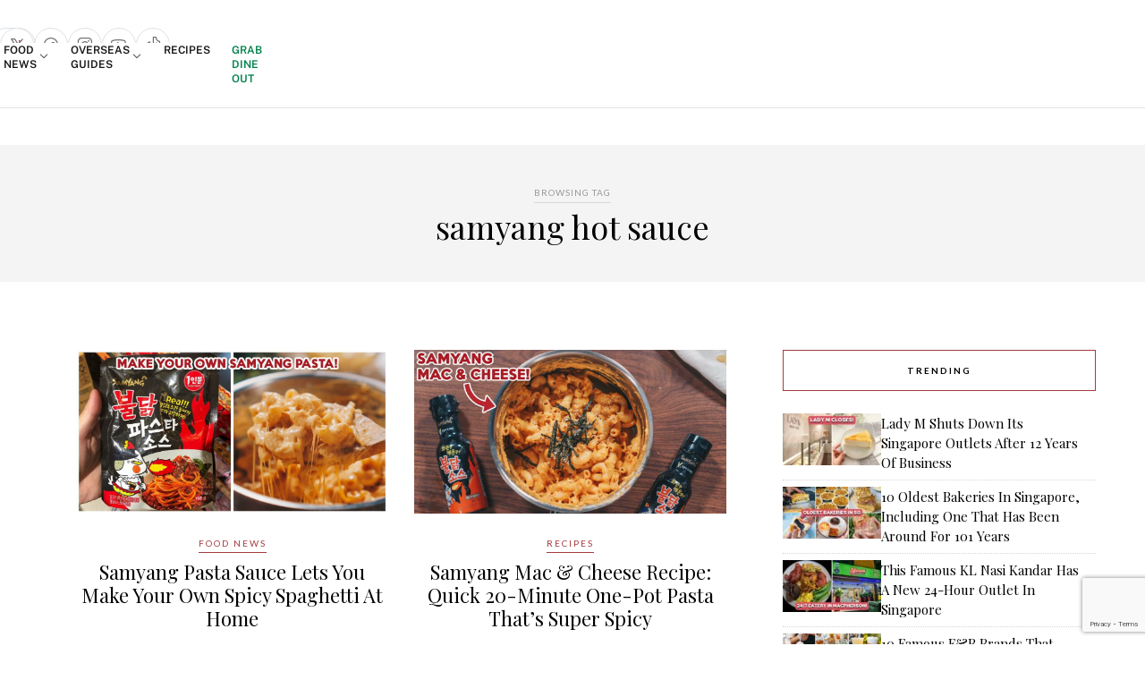

--- FILE ---
content_type: text/html; charset=utf-8
request_url: https://www.google.com/recaptcha/api2/anchor?ar=1&k=6LdRfd4nAAAAAI_-Uf_YgrztqMmbLPy2Rxoiks7g&co=aHR0cHM6Ly9lYXRib29rLnNnOjQ0Mw..&hl=en&v=PoyoqOPhxBO7pBk68S4YbpHZ&size=invisible&anchor-ms=20000&execute-ms=30000&cb=fr2j9ytwosg1
body_size: 48646
content:
<!DOCTYPE HTML><html dir="ltr" lang="en"><head><meta http-equiv="Content-Type" content="text/html; charset=UTF-8">
<meta http-equiv="X-UA-Compatible" content="IE=edge">
<title>reCAPTCHA</title>
<style type="text/css">
/* cyrillic-ext */
@font-face {
  font-family: 'Roboto';
  font-style: normal;
  font-weight: 400;
  font-stretch: 100%;
  src: url(//fonts.gstatic.com/s/roboto/v48/KFO7CnqEu92Fr1ME7kSn66aGLdTylUAMa3GUBHMdazTgWw.woff2) format('woff2');
  unicode-range: U+0460-052F, U+1C80-1C8A, U+20B4, U+2DE0-2DFF, U+A640-A69F, U+FE2E-FE2F;
}
/* cyrillic */
@font-face {
  font-family: 'Roboto';
  font-style: normal;
  font-weight: 400;
  font-stretch: 100%;
  src: url(//fonts.gstatic.com/s/roboto/v48/KFO7CnqEu92Fr1ME7kSn66aGLdTylUAMa3iUBHMdazTgWw.woff2) format('woff2');
  unicode-range: U+0301, U+0400-045F, U+0490-0491, U+04B0-04B1, U+2116;
}
/* greek-ext */
@font-face {
  font-family: 'Roboto';
  font-style: normal;
  font-weight: 400;
  font-stretch: 100%;
  src: url(//fonts.gstatic.com/s/roboto/v48/KFO7CnqEu92Fr1ME7kSn66aGLdTylUAMa3CUBHMdazTgWw.woff2) format('woff2');
  unicode-range: U+1F00-1FFF;
}
/* greek */
@font-face {
  font-family: 'Roboto';
  font-style: normal;
  font-weight: 400;
  font-stretch: 100%;
  src: url(//fonts.gstatic.com/s/roboto/v48/KFO7CnqEu92Fr1ME7kSn66aGLdTylUAMa3-UBHMdazTgWw.woff2) format('woff2');
  unicode-range: U+0370-0377, U+037A-037F, U+0384-038A, U+038C, U+038E-03A1, U+03A3-03FF;
}
/* math */
@font-face {
  font-family: 'Roboto';
  font-style: normal;
  font-weight: 400;
  font-stretch: 100%;
  src: url(//fonts.gstatic.com/s/roboto/v48/KFO7CnqEu92Fr1ME7kSn66aGLdTylUAMawCUBHMdazTgWw.woff2) format('woff2');
  unicode-range: U+0302-0303, U+0305, U+0307-0308, U+0310, U+0312, U+0315, U+031A, U+0326-0327, U+032C, U+032F-0330, U+0332-0333, U+0338, U+033A, U+0346, U+034D, U+0391-03A1, U+03A3-03A9, U+03B1-03C9, U+03D1, U+03D5-03D6, U+03F0-03F1, U+03F4-03F5, U+2016-2017, U+2034-2038, U+203C, U+2040, U+2043, U+2047, U+2050, U+2057, U+205F, U+2070-2071, U+2074-208E, U+2090-209C, U+20D0-20DC, U+20E1, U+20E5-20EF, U+2100-2112, U+2114-2115, U+2117-2121, U+2123-214F, U+2190, U+2192, U+2194-21AE, U+21B0-21E5, U+21F1-21F2, U+21F4-2211, U+2213-2214, U+2216-22FF, U+2308-230B, U+2310, U+2319, U+231C-2321, U+2336-237A, U+237C, U+2395, U+239B-23B7, U+23D0, U+23DC-23E1, U+2474-2475, U+25AF, U+25B3, U+25B7, U+25BD, U+25C1, U+25CA, U+25CC, U+25FB, U+266D-266F, U+27C0-27FF, U+2900-2AFF, U+2B0E-2B11, U+2B30-2B4C, U+2BFE, U+3030, U+FF5B, U+FF5D, U+1D400-1D7FF, U+1EE00-1EEFF;
}
/* symbols */
@font-face {
  font-family: 'Roboto';
  font-style: normal;
  font-weight: 400;
  font-stretch: 100%;
  src: url(//fonts.gstatic.com/s/roboto/v48/KFO7CnqEu92Fr1ME7kSn66aGLdTylUAMaxKUBHMdazTgWw.woff2) format('woff2');
  unicode-range: U+0001-000C, U+000E-001F, U+007F-009F, U+20DD-20E0, U+20E2-20E4, U+2150-218F, U+2190, U+2192, U+2194-2199, U+21AF, U+21E6-21F0, U+21F3, U+2218-2219, U+2299, U+22C4-22C6, U+2300-243F, U+2440-244A, U+2460-24FF, U+25A0-27BF, U+2800-28FF, U+2921-2922, U+2981, U+29BF, U+29EB, U+2B00-2BFF, U+4DC0-4DFF, U+FFF9-FFFB, U+10140-1018E, U+10190-1019C, U+101A0, U+101D0-101FD, U+102E0-102FB, U+10E60-10E7E, U+1D2C0-1D2D3, U+1D2E0-1D37F, U+1F000-1F0FF, U+1F100-1F1AD, U+1F1E6-1F1FF, U+1F30D-1F30F, U+1F315, U+1F31C, U+1F31E, U+1F320-1F32C, U+1F336, U+1F378, U+1F37D, U+1F382, U+1F393-1F39F, U+1F3A7-1F3A8, U+1F3AC-1F3AF, U+1F3C2, U+1F3C4-1F3C6, U+1F3CA-1F3CE, U+1F3D4-1F3E0, U+1F3ED, U+1F3F1-1F3F3, U+1F3F5-1F3F7, U+1F408, U+1F415, U+1F41F, U+1F426, U+1F43F, U+1F441-1F442, U+1F444, U+1F446-1F449, U+1F44C-1F44E, U+1F453, U+1F46A, U+1F47D, U+1F4A3, U+1F4B0, U+1F4B3, U+1F4B9, U+1F4BB, U+1F4BF, U+1F4C8-1F4CB, U+1F4D6, U+1F4DA, U+1F4DF, U+1F4E3-1F4E6, U+1F4EA-1F4ED, U+1F4F7, U+1F4F9-1F4FB, U+1F4FD-1F4FE, U+1F503, U+1F507-1F50B, U+1F50D, U+1F512-1F513, U+1F53E-1F54A, U+1F54F-1F5FA, U+1F610, U+1F650-1F67F, U+1F687, U+1F68D, U+1F691, U+1F694, U+1F698, U+1F6AD, U+1F6B2, U+1F6B9-1F6BA, U+1F6BC, U+1F6C6-1F6CF, U+1F6D3-1F6D7, U+1F6E0-1F6EA, U+1F6F0-1F6F3, U+1F6F7-1F6FC, U+1F700-1F7FF, U+1F800-1F80B, U+1F810-1F847, U+1F850-1F859, U+1F860-1F887, U+1F890-1F8AD, U+1F8B0-1F8BB, U+1F8C0-1F8C1, U+1F900-1F90B, U+1F93B, U+1F946, U+1F984, U+1F996, U+1F9E9, U+1FA00-1FA6F, U+1FA70-1FA7C, U+1FA80-1FA89, U+1FA8F-1FAC6, U+1FACE-1FADC, U+1FADF-1FAE9, U+1FAF0-1FAF8, U+1FB00-1FBFF;
}
/* vietnamese */
@font-face {
  font-family: 'Roboto';
  font-style: normal;
  font-weight: 400;
  font-stretch: 100%;
  src: url(//fonts.gstatic.com/s/roboto/v48/KFO7CnqEu92Fr1ME7kSn66aGLdTylUAMa3OUBHMdazTgWw.woff2) format('woff2');
  unicode-range: U+0102-0103, U+0110-0111, U+0128-0129, U+0168-0169, U+01A0-01A1, U+01AF-01B0, U+0300-0301, U+0303-0304, U+0308-0309, U+0323, U+0329, U+1EA0-1EF9, U+20AB;
}
/* latin-ext */
@font-face {
  font-family: 'Roboto';
  font-style: normal;
  font-weight: 400;
  font-stretch: 100%;
  src: url(//fonts.gstatic.com/s/roboto/v48/KFO7CnqEu92Fr1ME7kSn66aGLdTylUAMa3KUBHMdazTgWw.woff2) format('woff2');
  unicode-range: U+0100-02BA, U+02BD-02C5, U+02C7-02CC, U+02CE-02D7, U+02DD-02FF, U+0304, U+0308, U+0329, U+1D00-1DBF, U+1E00-1E9F, U+1EF2-1EFF, U+2020, U+20A0-20AB, U+20AD-20C0, U+2113, U+2C60-2C7F, U+A720-A7FF;
}
/* latin */
@font-face {
  font-family: 'Roboto';
  font-style: normal;
  font-weight: 400;
  font-stretch: 100%;
  src: url(//fonts.gstatic.com/s/roboto/v48/KFO7CnqEu92Fr1ME7kSn66aGLdTylUAMa3yUBHMdazQ.woff2) format('woff2');
  unicode-range: U+0000-00FF, U+0131, U+0152-0153, U+02BB-02BC, U+02C6, U+02DA, U+02DC, U+0304, U+0308, U+0329, U+2000-206F, U+20AC, U+2122, U+2191, U+2193, U+2212, U+2215, U+FEFF, U+FFFD;
}
/* cyrillic-ext */
@font-face {
  font-family: 'Roboto';
  font-style: normal;
  font-weight: 500;
  font-stretch: 100%;
  src: url(//fonts.gstatic.com/s/roboto/v48/KFO7CnqEu92Fr1ME7kSn66aGLdTylUAMa3GUBHMdazTgWw.woff2) format('woff2');
  unicode-range: U+0460-052F, U+1C80-1C8A, U+20B4, U+2DE0-2DFF, U+A640-A69F, U+FE2E-FE2F;
}
/* cyrillic */
@font-face {
  font-family: 'Roboto';
  font-style: normal;
  font-weight: 500;
  font-stretch: 100%;
  src: url(//fonts.gstatic.com/s/roboto/v48/KFO7CnqEu92Fr1ME7kSn66aGLdTylUAMa3iUBHMdazTgWw.woff2) format('woff2');
  unicode-range: U+0301, U+0400-045F, U+0490-0491, U+04B0-04B1, U+2116;
}
/* greek-ext */
@font-face {
  font-family: 'Roboto';
  font-style: normal;
  font-weight: 500;
  font-stretch: 100%;
  src: url(//fonts.gstatic.com/s/roboto/v48/KFO7CnqEu92Fr1ME7kSn66aGLdTylUAMa3CUBHMdazTgWw.woff2) format('woff2');
  unicode-range: U+1F00-1FFF;
}
/* greek */
@font-face {
  font-family: 'Roboto';
  font-style: normal;
  font-weight: 500;
  font-stretch: 100%;
  src: url(//fonts.gstatic.com/s/roboto/v48/KFO7CnqEu92Fr1ME7kSn66aGLdTylUAMa3-UBHMdazTgWw.woff2) format('woff2');
  unicode-range: U+0370-0377, U+037A-037F, U+0384-038A, U+038C, U+038E-03A1, U+03A3-03FF;
}
/* math */
@font-face {
  font-family: 'Roboto';
  font-style: normal;
  font-weight: 500;
  font-stretch: 100%;
  src: url(//fonts.gstatic.com/s/roboto/v48/KFO7CnqEu92Fr1ME7kSn66aGLdTylUAMawCUBHMdazTgWw.woff2) format('woff2');
  unicode-range: U+0302-0303, U+0305, U+0307-0308, U+0310, U+0312, U+0315, U+031A, U+0326-0327, U+032C, U+032F-0330, U+0332-0333, U+0338, U+033A, U+0346, U+034D, U+0391-03A1, U+03A3-03A9, U+03B1-03C9, U+03D1, U+03D5-03D6, U+03F0-03F1, U+03F4-03F5, U+2016-2017, U+2034-2038, U+203C, U+2040, U+2043, U+2047, U+2050, U+2057, U+205F, U+2070-2071, U+2074-208E, U+2090-209C, U+20D0-20DC, U+20E1, U+20E5-20EF, U+2100-2112, U+2114-2115, U+2117-2121, U+2123-214F, U+2190, U+2192, U+2194-21AE, U+21B0-21E5, U+21F1-21F2, U+21F4-2211, U+2213-2214, U+2216-22FF, U+2308-230B, U+2310, U+2319, U+231C-2321, U+2336-237A, U+237C, U+2395, U+239B-23B7, U+23D0, U+23DC-23E1, U+2474-2475, U+25AF, U+25B3, U+25B7, U+25BD, U+25C1, U+25CA, U+25CC, U+25FB, U+266D-266F, U+27C0-27FF, U+2900-2AFF, U+2B0E-2B11, U+2B30-2B4C, U+2BFE, U+3030, U+FF5B, U+FF5D, U+1D400-1D7FF, U+1EE00-1EEFF;
}
/* symbols */
@font-face {
  font-family: 'Roboto';
  font-style: normal;
  font-weight: 500;
  font-stretch: 100%;
  src: url(//fonts.gstatic.com/s/roboto/v48/KFO7CnqEu92Fr1ME7kSn66aGLdTylUAMaxKUBHMdazTgWw.woff2) format('woff2');
  unicode-range: U+0001-000C, U+000E-001F, U+007F-009F, U+20DD-20E0, U+20E2-20E4, U+2150-218F, U+2190, U+2192, U+2194-2199, U+21AF, U+21E6-21F0, U+21F3, U+2218-2219, U+2299, U+22C4-22C6, U+2300-243F, U+2440-244A, U+2460-24FF, U+25A0-27BF, U+2800-28FF, U+2921-2922, U+2981, U+29BF, U+29EB, U+2B00-2BFF, U+4DC0-4DFF, U+FFF9-FFFB, U+10140-1018E, U+10190-1019C, U+101A0, U+101D0-101FD, U+102E0-102FB, U+10E60-10E7E, U+1D2C0-1D2D3, U+1D2E0-1D37F, U+1F000-1F0FF, U+1F100-1F1AD, U+1F1E6-1F1FF, U+1F30D-1F30F, U+1F315, U+1F31C, U+1F31E, U+1F320-1F32C, U+1F336, U+1F378, U+1F37D, U+1F382, U+1F393-1F39F, U+1F3A7-1F3A8, U+1F3AC-1F3AF, U+1F3C2, U+1F3C4-1F3C6, U+1F3CA-1F3CE, U+1F3D4-1F3E0, U+1F3ED, U+1F3F1-1F3F3, U+1F3F5-1F3F7, U+1F408, U+1F415, U+1F41F, U+1F426, U+1F43F, U+1F441-1F442, U+1F444, U+1F446-1F449, U+1F44C-1F44E, U+1F453, U+1F46A, U+1F47D, U+1F4A3, U+1F4B0, U+1F4B3, U+1F4B9, U+1F4BB, U+1F4BF, U+1F4C8-1F4CB, U+1F4D6, U+1F4DA, U+1F4DF, U+1F4E3-1F4E6, U+1F4EA-1F4ED, U+1F4F7, U+1F4F9-1F4FB, U+1F4FD-1F4FE, U+1F503, U+1F507-1F50B, U+1F50D, U+1F512-1F513, U+1F53E-1F54A, U+1F54F-1F5FA, U+1F610, U+1F650-1F67F, U+1F687, U+1F68D, U+1F691, U+1F694, U+1F698, U+1F6AD, U+1F6B2, U+1F6B9-1F6BA, U+1F6BC, U+1F6C6-1F6CF, U+1F6D3-1F6D7, U+1F6E0-1F6EA, U+1F6F0-1F6F3, U+1F6F7-1F6FC, U+1F700-1F7FF, U+1F800-1F80B, U+1F810-1F847, U+1F850-1F859, U+1F860-1F887, U+1F890-1F8AD, U+1F8B0-1F8BB, U+1F8C0-1F8C1, U+1F900-1F90B, U+1F93B, U+1F946, U+1F984, U+1F996, U+1F9E9, U+1FA00-1FA6F, U+1FA70-1FA7C, U+1FA80-1FA89, U+1FA8F-1FAC6, U+1FACE-1FADC, U+1FADF-1FAE9, U+1FAF0-1FAF8, U+1FB00-1FBFF;
}
/* vietnamese */
@font-face {
  font-family: 'Roboto';
  font-style: normal;
  font-weight: 500;
  font-stretch: 100%;
  src: url(//fonts.gstatic.com/s/roboto/v48/KFO7CnqEu92Fr1ME7kSn66aGLdTylUAMa3OUBHMdazTgWw.woff2) format('woff2');
  unicode-range: U+0102-0103, U+0110-0111, U+0128-0129, U+0168-0169, U+01A0-01A1, U+01AF-01B0, U+0300-0301, U+0303-0304, U+0308-0309, U+0323, U+0329, U+1EA0-1EF9, U+20AB;
}
/* latin-ext */
@font-face {
  font-family: 'Roboto';
  font-style: normal;
  font-weight: 500;
  font-stretch: 100%;
  src: url(//fonts.gstatic.com/s/roboto/v48/KFO7CnqEu92Fr1ME7kSn66aGLdTylUAMa3KUBHMdazTgWw.woff2) format('woff2');
  unicode-range: U+0100-02BA, U+02BD-02C5, U+02C7-02CC, U+02CE-02D7, U+02DD-02FF, U+0304, U+0308, U+0329, U+1D00-1DBF, U+1E00-1E9F, U+1EF2-1EFF, U+2020, U+20A0-20AB, U+20AD-20C0, U+2113, U+2C60-2C7F, U+A720-A7FF;
}
/* latin */
@font-face {
  font-family: 'Roboto';
  font-style: normal;
  font-weight: 500;
  font-stretch: 100%;
  src: url(//fonts.gstatic.com/s/roboto/v48/KFO7CnqEu92Fr1ME7kSn66aGLdTylUAMa3yUBHMdazQ.woff2) format('woff2');
  unicode-range: U+0000-00FF, U+0131, U+0152-0153, U+02BB-02BC, U+02C6, U+02DA, U+02DC, U+0304, U+0308, U+0329, U+2000-206F, U+20AC, U+2122, U+2191, U+2193, U+2212, U+2215, U+FEFF, U+FFFD;
}
/* cyrillic-ext */
@font-face {
  font-family: 'Roboto';
  font-style: normal;
  font-weight: 900;
  font-stretch: 100%;
  src: url(//fonts.gstatic.com/s/roboto/v48/KFO7CnqEu92Fr1ME7kSn66aGLdTylUAMa3GUBHMdazTgWw.woff2) format('woff2');
  unicode-range: U+0460-052F, U+1C80-1C8A, U+20B4, U+2DE0-2DFF, U+A640-A69F, U+FE2E-FE2F;
}
/* cyrillic */
@font-face {
  font-family: 'Roboto';
  font-style: normal;
  font-weight: 900;
  font-stretch: 100%;
  src: url(//fonts.gstatic.com/s/roboto/v48/KFO7CnqEu92Fr1ME7kSn66aGLdTylUAMa3iUBHMdazTgWw.woff2) format('woff2');
  unicode-range: U+0301, U+0400-045F, U+0490-0491, U+04B0-04B1, U+2116;
}
/* greek-ext */
@font-face {
  font-family: 'Roboto';
  font-style: normal;
  font-weight: 900;
  font-stretch: 100%;
  src: url(//fonts.gstatic.com/s/roboto/v48/KFO7CnqEu92Fr1ME7kSn66aGLdTylUAMa3CUBHMdazTgWw.woff2) format('woff2');
  unicode-range: U+1F00-1FFF;
}
/* greek */
@font-face {
  font-family: 'Roboto';
  font-style: normal;
  font-weight: 900;
  font-stretch: 100%;
  src: url(//fonts.gstatic.com/s/roboto/v48/KFO7CnqEu92Fr1ME7kSn66aGLdTylUAMa3-UBHMdazTgWw.woff2) format('woff2');
  unicode-range: U+0370-0377, U+037A-037F, U+0384-038A, U+038C, U+038E-03A1, U+03A3-03FF;
}
/* math */
@font-face {
  font-family: 'Roboto';
  font-style: normal;
  font-weight: 900;
  font-stretch: 100%;
  src: url(//fonts.gstatic.com/s/roboto/v48/KFO7CnqEu92Fr1ME7kSn66aGLdTylUAMawCUBHMdazTgWw.woff2) format('woff2');
  unicode-range: U+0302-0303, U+0305, U+0307-0308, U+0310, U+0312, U+0315, U+031A, U+0326-0327, U+032C, U+032F-0330, U+0332-0333, U+0338, U+033A, U+0346, U+034D, U+0391-03A1, U+03A3-03A9, U+03B1-03C9, U+03D1, U+03D5-03D6, U+03F0-03F1, U+03F4-03F5, U+2016-2017, U+2034-2038, U+203C, U+2040, U+2043, U+2047, U+2050, U+2057, U+205F, U+2070-2071, U+2074-208E, U+2090-209C, U+20D0-20DC, U+20E1, U+20E5-20EF, U+2100-2112, U+2114-2115, U+2117-2121, U+2123-214F, U+2190, U+2192, U+2194-21AE, U+21B0-21E5, U+21F1-21F2, U+21F4-2211, U+2213-2214, U+2216-22FF, U+2308-230B, U+2310, U+2319, U+231C-2321, U+2336-237A, U+237C, U+2395, U+239B-23B7, U+23D0, U+23DC-23E1, U+2474-2475, U+25AF, U+25B3, U+25B7, U+25BD, U+25C1, U+25CA, U+25CC, U+25FB, U+266D-266F, U+27C0-27FF, U+2900-2AFF, U+2B0E-2B11, U+2B30-2B4C, U+2BFE, U+3030, U+FF5B, U+FF5D, U+1D400-1D7FF, U+1EE00-1EEFF;
}
/* symbols */
@font-face {
  font-family: 'Roboto';
  font-style: normal;
  font-weight: 900;
  font-stretch: 100%;
  src: url(//fonts.gstatic.com/s/roboto/v48/KFO7CnqEu92Fr1ME7kSn66aGLdTylUAMaxKUBHMdazTgWw.woff2) format('woff2');
  unicode-range: U+0001-000C, U+000E-001F, U+007F-009F, U+20DD-20E0, U+20E2-20E4, U+2150-218F, U+2190, U+2192, U+2194-2199, U+21AF, U+21E6-21F0, U+21F3, U+2218-2219, U+2299, U+22C4-22C6, U+2300-243F, U+2440-244A, U+2460-24FF, U+25A0-27BF, U+2800-28FF, U+2921-2922, U+2981, U+29BF, U+29EB, U+2B00-2BFF, U+4DC0-4DFF, U+FFF9-FFFB, U+10140-1018E, U+10190-1019C, U+101A0, U+101D0-101FD, U+102E0-102FB, U+10E60-10E7E, U+1D2C0-1D2D3, U+1D2E0-1D37F, U+1F000-1F0FF, U+1F100-1F1AD, U+1F1E6-1F1FF, U+1F30D-1F30F, U+1F315, U+1F31C, U+1F31E, U+1F320-1F32C, U+1F336, U+1F378, U+1F37D, U+1F382, U+1F393-1F39F, U+1F3A7-1F3A8, U+1F3AC-1F3AF, U+1F3C2, U+1F3C4-1F3C6, U+1F3CA-1F3CE, U+1F3D4-1F3E0, U+1F3ED, U+1F3F1-1F3F3, U+1F3F5-1F3F7, U+1F408, U+1F415, U+1F41F, U+1F426, U+1F43F, U+1F441-1F442, U+1F444, U+1F446-1F449, U+1F44C-1F44E, U+1F453, U+1F46A, U+1F47D, U+1F4A3, U+1F4B0, U+1F4B3, U+1F4B9, U+1F4BB, U+1F4BF, U+1F4C8-1F4CB, U+1F4D6, U+1F4DA, U+1F4DF, U+1F4E3-1F4E6, U+1F4EA-1F4ED, U+1F4F7, U+1F4F9-1F4FB, U+1F4FD-1F4FE, U+1F503, U+1F507-1F50B, U+1F50D, U+1F512-1F513, U+1F53E-1F54A, U+1F54F-1F5FA, U+1F610, U+1F650-1F67F, U+1F687, U+1F68D, U+1F691, U+1F694, U+1F698, U+1F6AD, U+1F6B2, U+1F6B9-1F6BA, U+1F6BC, U+1F6C6-1F6CF, U+1F6D3-1F6D7, U+1F6E0-1F6EA, U+1F6F0-1F6F3, U+1F6F7-1F6FC, U+1F700-1F7FF, U+1F800-1F80B, U+1F810-1F847, U+1F850-1F859, U+1F860-1F887, U+1F890-1F8AD, U+1F8B0-1F8BB, U+1F8C0-1F8C1, U+1F900-1F90B, U+1F93B, U+1F946, U+1F984, U+1F996, U+1F9E9, U+1FA00-1FA6F, U+1FA70-1FA7C, U+1FA80-1FA89, U+1FA8F-1FAC6, U+1FACE-1FADC, U+1FADF-1FAE9, U+1FAF0-1FAF8, U+1FB00-1FBFF;
}
/* vietnamese */
@font-face {
  font-family: 'Roboto';
  font-style: normal;
  font-weight: 900;
  font-stretch: 100%;
  src: url(//fonts.gstatic.com/s/roboto/v48/KFO7CnqEu92Fr1ME7kSn66aGLdTylUAMa3OUBHMdazTgWw.woff2) format('woff2');
  unicode-range: U+0102-0103, U+0110-0111, U+0128-0129, U+0168-0169, U+01A0-01A1, U+01AF-01B0, U+0300-0301, U+0303-0304, U+0308-0309, U+0323, U+0329, U+1EA0-1EF9, U+20AB;
}
/* latin-ext */
@font-face {
  font-family: 'Roboto';
  font-style: normal;
  font-weight: 900;
  font-stretch: 100%;
  src: url(//fonts.gstatic.com/s/roboto/v48/KFO7CnqEu92Fr1ME7kSn66aGLdTylUAMa3KUBHMdazTgWw.woff2) format('woff2');
  unicode-range: U+0100-02BA, U+02BD-02C5, U+02C7-02CC, U+02CE-02D7, U+02DD-02FF, U+0304, U+0308, U+0329, U+1D00-1DBF, U+1E00-1E9F, U+1EF2-1EFF, U+2020, U+20A0-20AB, U+20AD-20C0, U+2113, U+2C60-2C7F, U+A720-A7FF;
}
/* latin */
@font-face {
  font-family: 'Roboto';
  font-style: normal;
  font-weight: 900;
  font-stretch: 100%;
  src: url(//fonts.gstatic.com/s/roboto/v48/KFO7CnqEu92Fr1ME7kSn66aGLdTylUAMa3yUBHMdazQ.woff2) format('woff2');
  unicode-range: U+0000-00FF, U+0131, U+0152-0153, U+02BB-02BC, U+02C6, U+02DA, U+02DC, U+0304, U+0308, U+0329, U+2000-206F, U+20AC, U+2122, U+2191, U+2193, U+2212, U+2215, U+FEFF, U+FFFD;
}

</style>
<link rel="stylesheet" type="text/css" href="https://www.gstatic.com/recaptcha/releases/PoyoqOPhxBO7pBk68S4YbpHZ/styles__ltr.css">
<script nonce="WytlBZvEEUeLKAQdHqv7oQ" type="text/javascript">window['__recaptcha_api'] = 'https://www.google.com/recaptcha/api2/';</script>
<script type="text/javascript" src="https://www.gstatic.com/recaptcha/releases/PoyoqOPhxBO7pBk68S4YbpHZ/recaptcha__en.js" nonce="WytlBZvEEUeLKAQdHqv7oQ">
      
    </script></head>
<body><div id="rc-anchor-alert" class="rc-anchor-alert"></div>
<input type="hidden" id="recaptcha-token" value="[base64]">
<script type="text/javascript" nonce="WytlBZvEEUeLKAQdHqv7oQ">
      recaptcha.anchor.Main.init("[\x22ainput\x22,[\x22bgdata\x22,\x22\x22,\[base64]/[base64]/[base64]/[base64]/cjw8ejpyPj4+eil9Y2F0Y2gobCl7dGhyb3cgbDt9fSxIPWZ1bmN0aW9uKHcsdCx6KXtpZih3PT0xOTR8fHc9PTIwOCl0LnZbd10/dC52W3ddLmNvbmNhdCh6KTp0LnZbd109b2Yoeix0KTtlbHNle2lmKHQuYkImJnchPTMxNylyZXR1cm47dz09NjZ8fHc9PTEyMnx8dz09NDcwfHx3PT00NHx8dz09NDE2fHx3PT0zOTd8fHc9PTQyMXx8dz09Njh8fHc9PTcwfHx3PT0xODQ/[base64]/[base64]/[base64]/bmV3IGRbVl0oSlswXSk6cD09Mj9uZXcgZFtWXShKWzBdLEpbMV0pOnA9PTM/bmV3IGRbVl0oSlswXSxKWzFdLEpbMl0pOnA9PTQ/[base64]/[base64]/[base64]/[base64]\x22,\[base64]\\u003d\x22,\x22f0I4woRMflZ3w4PDmsO/w6LCoh0xwol/ZiMWwo9Cw5/CiBl6wptHA8KJwp3CtMO3w6Anw7lpBMObwqbDn8KxJcOxwqLDh2HDijDCkcOawp/Doz0sPzdSwp/DngbDlcKUAxvChDhDw5zDhRjCrCcsw5RZwrnDpsOgwpZewrbCsAHDgcOBwr0yGgkvwrkTOMKPw7zCiGXDnkXCtQ7CrsOuw4JBwpfDkMKfwovCrTFXdMORwo3Ds8KRwowUHUbDsMOhwpk9QcKsw6vClsO9w6nDlsKSw67DjTTDhcKVwoJDw7p/[base64]/CjnQbMyDCvXTDkXjDjcKxw6nDgMO7wplaw5gTdRHDohDCtnLCng3Dv8OLw6FtHMK8wo1+acK1JsOzCsOjw4/CosKww7lBwrJHw6jDlSk/w7cLwoDDgxJUZsOjQMOfw6PDncO7cgI3wpjDrAZDXClfMxTDm8KrWMKcYjA+f8OTQsKPwpTDi8OFw4bDr8KLeGXCv8OKQcOhw4XDtMO+dXbDj1giw7PDmMKXSRTCtcO0worDkEnCh8OuTcO2TcO4ZMKaw5/Cj8OCDsOUwoRaw7pYK8OXw6RdwrkxS0hmwoVVw5XDmsOswrdrwozCosOlwrtRw6/[base64]/wpAHwoHDrsKBB8OcUcKhD8KjwpzCs8Kyw78FWMOGa1ZFw7HCg8K4R3BSPl5ESURRw4rCl08YAl0KaknDtwvDuFLCmHYXwoLDjRESw4nCiC3CscOvw5IgWzc2J8KgCWnDm8K9wqVqVDTCjl4Ww67DssK9RcOxMwHDmAwuw6oFw5J6BMOtCcO/[base64]/wr8CwqjDmlM+QMKnw6ASKGhfB25nPFxOw5I+f8KCMsO0XwrCtcOXbkHDmlzCo8KqVMObMlkLaMK/w6lOOsKWVSHDpMOLGcKiw79Jw60vHiTDuMOMbMOhalLCkcO8w6YSw4VXwpHCosOPwq5hYXNuHcKiw6cDF8OQwp4Lw5oPwpVROMKXX3jCv8OZL8KBasO7NAXChcOowqPCjcOgbnBDw7rDkH4wRiPCuErDhAAaw7LDmw/CtA9qU0TCnktKwqPDlsOQw7PDlyslwovDrMKRwoPCijlMC8Oyw7QWw4dOAcKYOD/CqMOtHcKmCVnCosKYwpgTw5IpEMKEwovCpSY0wo/DgcOQKgLCizkgw61Ew6fCo8ODwocdwqzCqHIywpgSw6cbRGLCqMOIL8OUFsObGcKnUcKbDm1aaihhYV7CjMOZw7rCslZ/wrhNwqvDtsOzY8KXwrHCgRMZwod4WVXDlwPDrSINw54PARrDlQw6wr1tw7l6OsKuT1Ztw4UoTcOdMWkHw7hGw7rCuHQ4w4YOw7JWw4/DqyNyJTRSF8KBZsKkN8K5VXstdsODwpTCm8OWw7QaE8KDEMKdw7rDssOCF8Oxw77DuURRJMKzVmwbfMKnwqZlTErDkMKSwoJDSUNvwqFifsO3wrBuXcO3wqnDqHMEd3k7w6gFwr85O1AdYcOwcMK4JDjDuMOiwqTChX1/PcKubVo5wrfDisKdI8KJQMKowr8owrLCiBc2wrkZWXHDmk0rw6kQB0XCncOxTjBWW3TDmsOIdwrCjhHDohhXfAJ8wrDDk1vDr1RMwrPDkhcewoMiwpYSPMOCw7dLNB3DicKtw61aASgOHsOcw4XDj08gGRDDkh3CiMOBwr50w7rCuwTDi8OHe8O/wqjCmsOXw55bw598w7rDg8OewoZPwrpuwqPCk8OMJMK4WsKsVXAlKMO9w7/Ci8O7HMKLw73Co3fDgMKRTCDDmsOXCT51wppwf8O7YsOsIsOYGsK7wrjDqwZtwqkjw4wAwrYZwprCjsORwp7DqFzDhWLDoWdWPcO/S8OWwpVJw4zDgCLDlsOMfMOtwp8uQTkGw4odw7YLZsKtw6kZES0UwqbCun4SY8OCdlPCixkowqlhSXDDmcO8X8OVw5jCjmgKw5/CuMKcbVLDvlNSw7klHMKDQsO7XAU3MMK1w5jDu8O/MhhdTTsTwqLCniPClELDncOiNj03GsOVQsOAwq9YMMOEw5PCoAzDtCDChizCrR9fw59IPFpUw4DCsMKxZjbCscO1wqzCnUl3wokKw6LDqCzCm8KuJcKewoDDncKswprCv2HDmcO1wpUwBlzDv8OcwpvDihgOw5dFCUDDnw9AQcOiw6/Dtnlyw6d+J3bDtcKFVnpiQ38dw7XClMOxWATDjQN+wpd/wqPDjsOaW8Kyc8Kqw71UwrZrEcOgw67CkMKBSBTCrlTDqx4Ywo3CmDwJHMK4SRJPPU9WwpbCmsKsAURoQkDCpsKRw5NVwpDCjMK+Z8O9TcKCw7LCoDhoNF/DogYVw7oxw5LDoMOeWDNkwp/CnEkxw6XCrsO/TMOdTMKDHi4qw7fDqx7ClkbCml0pXsOww4RJdzM3wqFcWATCiyE/asKHwoDCmz9PwpDCvBvDgcKawr7DmhPCoMO0FMObwq/CniLDj8OWwqLCtmnClxp0wp0UwrISY3XCvsO0w6PDo8OdV8O4HgnCsMOVZyYaw6wFBB/DlwXDj20KT8OsdWbCsWzCscKOw47Cq8K3aXtjwovDv8K5wqFNw6Exw5XDrRbCusO8w7Nkw4VDwrVrwoB4A8K2GUzDicO9wqzCpMOdO8KBw6bDvm4KQsOKWFnDmldrd8KGd8Onw5lWcHZNwoUZwrfCjMOOZX/[base64]/wp0FHMOuK8OvW8OuEDxUGAHDjMOPdMK5w4XDisOqw7PCskttworCk0g1LWfCm1zDtnPDq8O1dBPDkcKVMUs9w4HCk8KgwrtqUMKGw54zw58kwoUNFwBGM8K3w7J9w5nCh3rDn8KFXlPDv2LDjcOCwrtyeQxIdQHCocOZH8Kgf8KeS8OFw7w/wrTDqMOyAsOOwpsCMMO4FGzDqgBBwoXCjcO9wppQw4TCrMO7wrEBKsOdfMKAC8KSTcOCPyjDkDpPw5BWwoTDuX1Pw7PCuMO6wqvDuhgcS8Onw5kdV2Ipw4hHw5JWK8KfdsKIw5TDgxgOWsOaJXDCkCI5w4ZaY0/Cl8KBw40FwqnCm8OTJwEWwo5yZAB5wp9kI8KEwrdfaMOOwpvCix5jwrHDrMKhw5cSdxA+BMOGVBc/wp9tB8KVw5nCpsKow4Q/woLDvEVrwrtTwrdXSFAsL8OrFGvCvS/CusOrwoIMw5NPw7ZDYFpbBMO/Dh3CqcKrT8OKJV9xZjfDjFlhwqfDk3dEAcOPw7A5wqdAw6kQw5B0W18/GsO/FcK6w7ZYwoYgw7/CtMKwOMKrwqV4CD0IcMKhwq0jCBFkWx07wrLDjMOdCsOsKMOjEBTCpw3CtcOoL8KhG2F5w5HDmMO+FMO+wrc/GcOGPj/[base64]/Cv8KKdAlAM8OxS8O2w41Ow7zCmm/[base64]/DqR7CvwvCocOXLhpfw5Zgw4XDu8K5OGHCv1fCqwkWw7rCqsKoOsK2wp06w4EmwpXCusOTT8OmNULCj8K/wo7DmAPDuF3Dt8Kiwo5xAMOMe2UfVcKRK8KrJsKOGxQOHcK8wp4FHlbDjsKAT8OGw4wGwq0wdG5bw69+wpXDmcKYVcKKwrg0w5/DocK7wqHCgkccdMKFwoXDkgDDj8Okw7MxwoUuwqTCj8Orw6HCiBtnw6xBwpBSw5jCgkLDn3xMVXVCD8KKwqMIccOFw73DlifDjcOGw7ANQMO/UG/Cl8KAHTAcUQYywolRwrdnTW7DjcOmI03DnsOEBF8hw5dDKsOWw7jCpg3Cg0jCmwHDhcKgwqvCm8O0UMKmRknDoVZvwphFdsOZwr4Uw7ASVcOgJUHDm8KpTsK/[base64]/wot2wr8vw79tQ8KCccKBw53Dj8O9JcK3F2XDngUbWsO3wrPDksOSw7BwacO2HsKGwoLCu8ObfUdxwrXCn3XDkMOAZsOKwoHCuAnCnz4oVMONGTNhY8OFw6RBw4MUwpDCtcOrMStZw6/ChzLDoMK2cDhlw5rCsCbCqMO8wrzDrG/CmBs8UX7DhDcBD8Kywq/[base64]/CvcOGVFbCmSHCksK+wrrCqcO+IEjCvgjDn3nDh8KiHGrDrx0bDg3CtHY4w4/DvsKvcyDDpiAIw6DCisKgw4fCkMK8QF5XYRU0IcKewoVREsOYMEx3w54fw6TCjG/DhcOcw5QXXVtHwoEgw7NEw6HClCDCv8Olwrtkwrc0wqDDumxdCXXDvCjCpUxZPk84fcKtw6RDT8ONwp7CvcK1CcOewofCu8OoRzFLNBHDp8OLwrcdaRDDlVUSAX8dHMOXUX/[base64]/[base64]/[base64]/DmD3DqTxvXGbDnsK5XsOuwqnDiMK9T2Q3w7XDnMONwqRqdEwSNsKQwpplMsOfwq9Pw6vCoMKNB3YZwpXCnSIdw5jChgISwpUJw4ZVS2jDtsO/w4LCl8OWYzPDuXPCh8K/A8KuwqhrU07Dj3HDqRAZEMOww7JSaMOVNQTCsATDqT9tw5NIaz3CkcKhw7Yew6HDjQfDunlsKyFAK8KpeXscw6ZJHsO0w69awrl5Vwstw6wSw6rCm8OcOcOXwrXDpQ7DlEF/[base64]/[base64]/[base64]/DhbCqisBKDEFOwMtMMK6wpc7woouw4LDmsK7HMO4LsOYwoDDn8OccUrDkcKjw77DiwUvwqVpw6DCrMKPM8KgLsOdMBNXw7VuTMOUMXEbw6/DkzfDnGNMw6tOMyDDlMK3J0VwG1nDs8OFwpphE8Kyw5LDlsKKw6fCkDgrXD7CocKIw6bCgkUxwpXCvcOvw4UWw7jDq8KBwp/[base64]/CuA7Ds8Opwr3CjV7DrMKawrZbw7Vfw5UFwq4WHzrClDfDlGQFw7PCrgx8KcOpwpUww41nJcKjw4zCmcOJLMKZwq3DvVfCtjzCgA7DusKsKCUMwoxdZ1wrwpDDvHofOxnCv8KzCcKFGXDDoMO8b8OVS8Keb0TDv3/CgMKkeEkKP8OMKcK1w6bDqCXDn1sHwqjDoMOfeMK7w7nCgEXDi8Orw57DoMOPMMOIw7bCozxNw4JUAcKVw4jDiVVkQmPDpggQw4HCqsO5IcOgw7jDrMONNMKqw7cscMOzRsOnHcOuNzEOwr15wqJAwolTwobChGVNwrNvTGPChg0zwqvDssOxPSU3WnlweTzDu8O/wrfDpDd3w6sbHjpsOlB9wqsvd0crI2E1BF3CoC5ew5HDhz3CvMK5w73CrGN5Dms5wqjDqHrCvMO5w4Zaw71Zw7fDj8KiwqUNbgfCscKFwoQJwopJwp/[base64]/DgmYFKSrDmcOEwoEFw6nCt8OKw57DiVLCnjY1NWkiB8OAwoZTRMKcw4XCrsKsUsKiHsKAwrJ+worDtWTDtsKhalRiJAjDi8K8D8OcwrDCoMKXUCvDqhDDowAxw5/CjMKvwoECwpfCvCfDrXfDngpBaHsaBcKSe8O3c8ODw7M2wpQBDyrDvHY3w6xCKHXDucOvwrgba8KPwqtIYG1kwrd5w7suZMOCYhjDhkAuXMO6BCg1V8Kuw7I8w5rDg8KYewrDhg7DvQnCp8K3OSTDmcOSw5vCryXCpcOdwrXDmS58w4/CrsODOTlCwrI5w6QPMxLDvUMIPcOwwpBZwrvDvD1QwotrWcOORcKawrbCk8KxwqfCpGkIwq1NwrnCpMKswpnDr0LDkcOhMMKJwr/CvjFqHxA3CFLCocKTwqtTw5liw7YzHcKDAsKUw5XDrTXCl1sXwqldSETDncKIw7YfbkQtK8KqwpsQJcKHTlc8w5I3wqtELyXCqcO0w5rCkcOMNyd/w5bDk8KiwoPDpwHDmi7CvHfDu8OdwpMHwr0BwrLDpAbCmGshwr4pdXHDhcK0J0LDscKqKD3CgMOKUcODbhLDrcKLwqHCg1YJCMO6w4jDvh42w55CwqHDjgsww6kySitbc8O/wotgw5A8w79rDVgMw5gxwoEdfGY1NMO1w6vDlD5bw4ZOCEwScCjDk8Ktw7QIZsOdLcOVDsOeJcKkw7XCiDMNw4TCnMKVPMK8w6VQFsOTVhwWJExRwoJEw61HNsOHA0DCsSQuMMOCwrnDlsOQw7s5P1nDqsO9EBERJcKDw6fCksK5w5XCncO1wo/DpMKCw6LDhHIwTcK/wr9oWT4rwr/DlS7DmsKEw4zDmsOEFcO5woDCisOgwonCl1s5wrAPK8KMwrJowrQew5PDvsO7SW7Ck0vDgAhKwqwYGcOQwpTDpsKbQMOtw5HCnMKww7FXHAXCk8KjwpnCmMOKfEfDjF9uwq7DjnAkw4/Dky/DpVFVfQdOTsOJY0FadBHDgXDCvMKlw7PCtcOfVlTCqx7DoxUwWXfCl8OOw7UGw5kEwrIqwp1WQ0XCkmTCgMKGBMO2JsK0WzkmwobDvHgJw4LCmm/Co8ODEsO5YwDCrcOYwpPDkcKQw7Y2w4nCqsOuwoPCqTZPwotvPSvDjsOMwpXCosKecCowOD1Cw60nbsKGwrthPcOfwprDhcOmwqDDqMO2w59vw57DpsO/w6hNwrBcwoPDljAcCsK6YE5Iw7zDkMOOwrx/w6xaw57DpyBUZsKoFcOdEE0gEFRnJHM0YDbCrF3Dky/CvcKswpt2wpjCh8OjXDEuXQoAwrVJBMOzw7HDk8OFwrZQdcOOwqslRsOLw5tdaMKnYXHCnMO1LmPCjsOoaRx/K8Kfw59aXy9SBWDCusORRkwqLBnCkUktw57CqAVTwpzChQPDoz1/w5nCgcOZfEbCgcOUS8OZw4xcZcK9w6R4w40cwoTClsOqw5cbRDnCgcKdEnVGwqzCigtCA8OhKB/DuWM1TUzDmsK/NkLCscOdwp1Kwr/[base64]/Dh3LCscOpc8KfwpADDX7Dm8OjEMOBwot1w4lFw5UtDsKTdnBQwrpTw64+PMKXw6zDqmIjUsOxeChrw53DgcOHwoFbw4wkw6I/wpLDh8KnVcOyEcKgwqZqwoPDkWDCv8KFSUZ1ZcOJLsKUDXpvU2PCosOEccKsw75zCMKewqdowpxTwqx0QMKKwr/[base64]/CvMKjV2lrXAXChjPCiMOYXMK5XVPCkcKkC14AcMO0UXPChMK2CMObw4ddQ18Twr/[base64]/DtcKSECDDr2dNJEXDinfChnbDrMODw59qwq5UbRHCr39LwoHCusKawrxtWMKlPgvDhiLCnMOaw5FHL8KTw4QvcMOWwoTChMK9w63DksK7wqxCw6oXBMOZwpc0w6DCrAJHQsOOw6rCi31hwqfChsKGEwlEwr18w6HCpcOxwow/LMKFwowwwpzDvMOOCMKWO8Obw7AXXSvCi8ONwoxVOwTCnFvCiTpNw7TDs2Nvwr/[base64]/[base64]/w7LChsKFFCrCuy8DH8KIbMKYMwciw5IGMsO1aMOhZ8OZw7Bzwot7GcKPw5sPOwh6wpFQQMKywrVPw6Vxw6bCrW1AOMOnwoMrw7cXw53CisO2wqnCmcOzTcKGUAd4w4M+YMOiwqrCqFfCrMKnw4LDvsKJNw/DnT7CusKDbMO+CFcxEkRMw7DDhcOqw70Bwqp/[base64]/Cg3XCiFcMD8KtworCv8KGwpNLw4hAwolrZcO0DcKDY8KxwrEMUMKHwp05HSzCt8KEWsK+woXCncOMMsKvPgHDsEVsw6ZkUzPCrnUgKMKgwoDDpG/[base64]/[base64]/Du2BfScKySS00w5/CijLCu8OjaMOWX8OHw7zCmMObZsKCwonDu8K0wqBjeVMLwq3CiMKbw69PfMO2L8KgwrFzYcK7wpsLw6/[base64]/Dtm/DqsK/FsOow6nCvUNUw7EoZcOVTRQvVMOgw5t9wp/CkEQBTcKtJkldw43DnMO/wqfDl8OuwrHCm8KCw4spOsK6woVewpbCiMKrQXEyw5/Dg8KtwqLCpcK8dcKKw5sLNnxNw6o1wpR+Dm1Gw6IIHcKrwokVJR7Dpg8gfV3Cg8ODw6bDn8OrwoZnAEHDuCXCtzzDhMOxBAPCvjDCm8KKw5VswqnDs8KWcsODwrAjOyR/w43Ds8KafwRNI8Occ8ORfErCm8O4wppgVsOSCCoAw57Cp8OuacO7w7HCmk/Cg0kzSgIOUnDDmsKrwqfCsxgeTMKlMcObw7LDoMO/[base64]/DgsKswpRcwrzDnsKmw4ofw4NkwqjDti7CmsOZH0M6bsKqL1cTBcOVwp3CmcO3w5PCgMK+w4jChMK4YWvDuMOew5XDjcOxI24bw5V/KCR2F8OiOMOmacK3wpd7w5t9Mz1Tw4nDl1ZHwpUqw6vCtBs2wpXCm8Ozw7nCpyZncyJhLx3ClMOWFyUcwoBPDcOIw4VPd8OIM8K/w7HDuybDssOIw6TCrSBWwoXDpRzDisKxecK0w7XCthFtw4V7QcOjw6FQXm7CnRRUZsOtwpbDtcKOw7/CqQdUwqUzPgjCvQ/Cr0nDucOMeg4Ww7/DlsKmw4TDpsKcwo7CiMOqAhrCg8KMw4bDhCYLwqDCknzDn8O2YsKKwr3CiMKyfj/[base64]/DkMKsw4HDhnxWFMOjY0/DnxzCjsOywqA/WTzCqMK/QxUcHSDDnMOfwqRHw6HDicOvw4jCkcOrwr/Cji/CmFsRGX0Pw5bCisO/LR3Dj8OywpdBwpHDhsOjwqDDkcOtw5DCn8OYwrHCgcKLFcOBdMKUwpPCgSckw7DChTIRQsOKFC0hCsOcw6NJwotGw6fCuMOKFW58wr8KRsO/wrJQw5TCo23CjifDr2g4wpjCiElXw7ZQKU/CoFPDpsOeCcOLWWwOecKfQMOQM1bDizDCpsKRWjnDs8OAwqDCvCIJbcOZTcOtw7IHfMOLw5fCiBk1w4zCssOEMBvDnQ3CusKRw6nDsw7CjGkUTsKIHDPDkmLCmsO7w5sYQcKedgcaZsKgw6DCp3PCpMKFDsOWwrTDgMKNwrp6VB/[base64]/UE8/[base64]/Dt8Oow6MbEWnDvWo7wrTChUnCl1hVw7rDlsKYTB/[base64]/Dm8KQcsKCBCl8BDxXYMK3PcOWJMOXKkIew4nCl1HDpsOvV8KPworCv8OMw6lAdMOzw57CjiLDrsOSw7/Cky4owo5Cw7TDvcKPw5rDi0vDrTMewqjCi8KGw5Q7wpvDkWJNwqXCu0QaC8OvbsK0w5J+w7o1w6PCiMO0Qx9iw4sMw7vCnUzCg17Dq0/CgD9xw4UhZ8KyBjzDmQpNJncgfcOXwofChD82w4nDjsOhwo/DkX14ZlMew63CsWPDlwF8HSpPHcKAw50nKcOhw7jDgVgtOsOMwp3ClcKOVcOMGcOPwo5pacOMJ0sRcsKzwqbCjMKXw6s4w6sNWi3Co33CpcKmw5DDgcOHMTd9d0YRM1LCnmzDlxDDgwx/woTCkWzCqyjCgcK6w6sdwoAIb2JDYMODw73DkjZUwozCuAtLwrXCpUU6w5sQw7pyw7cfwp/DvsOPPMK5woBZZC9+w4PDhFzCgcKaZk9rw5fCkhU/IMKhJQYGGwhpEsOXwqDDhMKrfcKawrXCkhzCgSzCmiwhw7PDqDnDqzXDjMO8W1oLwoXDpDbDlw/DssKCaipzVsKVw7dLCzXDisKyw7jCm8KVfcOBwoUxfi8VYQnDvwjCssOkQMKRVGjCunUKUMODwo00w7Amw6DDo8OiwpvCq8OBIcKeeU/DssOpwpbCuAd0wrsrTsKMw7lVbsO4P03DllfCvDMPHsK6c3TDu8KJwqvCrRfDvj7DocKNSXNLwrbCmD/CrXLCgRJSBMKkaMO1A0DDlcKKwobDocK8cjLCpDYEHcOJSMOTwppHwq/ChsO+EsOgw5nCsTbClDnCuFcRXsKAXQcow7XCu18VX8OLwqjCqU3DsjsZw7RfwosGJGLCg0/DoUrDgAnDrF3Djh3CscOxwowgw4xywoXClGdIw75pwpHClyLCrcKnwojChcKzTsOfw75QEBstwrLCjcOewoIxw5bDq8OIByHDgRTDi2rChsOmd8Ovw6NHw5JiwpBdw4Ibw4U7w6TDl8KtcsK+wr3DgcKgDcKaeMK/dcK2UcOmw6rDkk9Jw7sKwrp9wrHDplnCvFrCoRfCm3LDplHCrAwqRVM3w4fCqz3DjsKNNG1ACAXCssKVBh/Cth7DvCPCq8OJwpDDtcKVDUTDig4GwqsXw5B0woFPwolIRcKTLEdlDEvCqMKGw6Rjw4QGFsORwrZpw4DDtH/CgcKlKsOcw7/[base64]/[base64]/DohVkP2ZrwoHCqyHCg8K2bA5mNMOAA1vChMK/w6XDtxPDmcKmQUoLw61NwpJ0UCbCoh7DksOLwrMYw6jClTPDlQd7wrbDsARGSXk+woQ0wrHDrsOpw6Evw5ldQ8OUX1cjDil2aXHCvcKPw7sSwow1w5HDucOnLcKlYsKRGHzCiG/DqsOtZgMxIG1Qw6YJHGHDjsKvUsKwwqvDvFbCuMKtwqLDosKpwrrDtDvCh8KCanfDiMKrwqjDjMKzw7rDq8OXAQ/Cp3jCjsKXw5LCncOJHMKZw47DmhlJZjtFQMOGcBBZC8ObRMO/BmcowpfCocOkMcKHAGtjwqzDuHtTwpscBMOvwrfCuXByw6V/LcOyw7DCo8OPwo/[base64]/CtyRzJsOPw6snw5nDkAvDgQUpw6fCksOxw73DhsKaw4RjRkBeBh7CqhpXCsKeSXzCnMKbcidpRsOzwqkDLwI/dsKtw63DsQXDt8O4ScOGfcOQP8K8w4d/ZCcscCUxUQdpwrzDpVYsFgBdw6Jxw7Umw4DDkiR8TzQTGGvCgMKZw4FWVSNAMsOPwo3DvzLDrsO4O2LDuh1bHSJKwp/CoQ0Twpg4fHnCrMOSwrXClz3Cui/DjCklw4zDlsKKw5Qkw5M+Y1XChsK2w7PDk8KjfsOHDsKHwppkw74NXjnDpsKGwpXCiQ4VSXbCrcOtQMKqw6NewonCvRMbPMOPYcKxbmDDnVRZVjzDr1/[base64]/eCjCqkLDnMKrw6rCgcOEw6zCoMKzcsKlwrXDnTzDqV/[base64]/[base64]/woMuQBLDjxo6w7/[base64]/SsKmw6TCgsKPecK3C8OmeCnDuMKtYS3DhcKzOMOBcyHCi8OxccOew7xIQ8KPw5fCjW55wpU/Y3E2w5rDqyfDvcOlwq7DmsKhFxlJwqDDmMOdw4vCrVrCuDUFwpsuTcOLc8KKwoHCqMKFwqHCqGLCicOufcKcF8KSwrzDvFxedR14c8KwXMK+XMKhwofCisO/[base64]/[base64]/cUdhw7nDs8OCw7Egw5khw4BZwobDnSYManrCn0g9QcKYGcKhwp3DvSLCgR7DoT87XMKrwrBHLTzCicOSwqHChibDi8OPw4nDkGdwASDDgzHDnMK0wpgqw77CoW1NwrfDpkcBw6DDmg4eO8KCScKDBcKHwrR7wq/[base64]/CucKWXgzCk8OCQ8OuOcO9YsO1X8KSN8OAwqPCugVfwpMmd8OrE8Kkw6Jdw6NrcsOiTMKWesO/NsK2w6E7OHTCiF/[base64]/DvQPCrMO5w7zCvMK8wr50I0l1wqjDvWHCr8K7XWlSwqDCmMOlw4NEbEMWwrzCmkPCn8KSw45yG8OkasK4wpLDl3rDrMOlwo9zwpcfJcKtw7UKccOKw4PCj8Klw5DChGLDucOBwoxwwrNiwrlDQsOCw45QwrvCuxxYPh3DjsO4w5N/ejMPwobDuzTCgsO8woQ6w5LCtmjChTo6aUzDmVnDjWgCGnvDuArCuMKOwoDCusKrw61URsOgB8O+w4/Dk3jCglXCnDbCnhnDpiTCjMOcw6V9wqBGw4ZQMQrCosOCw4zDuMKBw6nCnETDgMKRw5dTPmwawoYmw48VRF7ClMOmw6l3wrRSH0vDicK1RcOgcFxjw7NNCXTDg8KIwonCscKcXyrDmxbCvcOXdMKeKsK8w6/Cm8KfLX5PwqPCiMKuFMK1MB7DjVnCl8O8w4wPBW3DoCHCgsO9w5vCm2gvbMOBw60Gw743wr0geAZjBRUEw6/[base64]/DtsOsU2fCi8KUKcKAKsORw4XDhztSK8KOwqDDncKnN8OVwq8Xw7PClA5zwpkaMsKkworCrcKvW8OFRTnCl1swXwREdyHCrT7CgcKfWXQkw6TDjFhaw6HDnMKQw6zDp8OoOGLDuyLDkzDCrHVCEcOxEzwZwqrCnMKXBcO4IUMNFMO/[base64]/dV/Cq8Opwrl5w7cuTcOTwr7DjD/Cn8K2dl97wrQ9w6zCuRDDlg3Coy0vwoNNHz/CjcOnwqbDjMKoVcOUwpLDpT7Dmh5yZQjCjiwkTWpAwpjCu8O4EMOnw4YKw5DDn1zCtsKOQUzCn8OIw5PClEo0wotIwqnCgTDDl8OfwqNawocGO13DlxfCq8OEwrYUw73DgMKPwoHCisKGKlg4woLDjiVvIDbCrsK/EMOfeMKsw6RlWsKLecKxw75Tag1zHlpdwofDrGLCm3kBA8KhUW/Dk8KQenXCqMK0HcO3w4xfIEnChTJcSTzDpnZqw5ZDwp3CvDUXw6w/ecK5XE1vOsOvw4pSwoJWTUxrBsO1wowtWsKMIcKqe8OcOwbCksObwrJKw7rDmMKCw7fDrcOPFzjDicKrdcKjNsK/Xk3DmgXCr8Okw7PCrcKow55+w7/Cp8OVw7/Cm8K8eV5oSsKswqdnwpbCpHBnJUXDnUdUecOgw7/Cq8OAw54KB8KuKMKHNMOGw63CoAFWPMOfw4vDkAfDk8OSHAsQwqbDoTgEMcOOcnnCn8K9w7U7wq9twrnDugAdw6bDpcK0w6LDglExwqHDnsKHXVUYwrvCpsKYcsKEwpZLU1B+w7kOwofDj2kmw5XCgjF9dibDkw/CgyPDjcKpP8O0wrEaXArCqRPDny/ChjvDp3s0woRPwqZsw4/DlXrDpw/ChMOibVbCjWjDkcKYKcKbJC9PECTDp2wzwpfCnMKWw6LCjMOCwqbDrx/CqH/[base64]/FhzDuzXDmcKzwo9nwpUwZD3ChsOnKwJgb3RuEA7DqEBowrTDtsOZOMORdsK0WT8sw4U+woTCucOdwq5+OsKUwppQWcOTw4w8w6dVJj0bw5DCk8K9w6zCgcO9TsOXw7ROwrnDgsKvw6pDw4Y+wrjCt2kddQDDlcKbWMK8w6hNUsKNacK2YRHDvcOTM2kOwp/Cj8KJQcO+TW3DpwrDsMKsdcKfQcKXesOQwrgww5/[base64]/CkMKSchDDiXBBw5LCswXCmA8JIkjCqhgOAycrHcKNw6fDsAjDj8KMeE8cwoJJwqbCvUEEHMOeMBrDhXY+wrbDrwoBUcOFwoLClzxpYCzCssKSTTwCfQPCnUVewr8Iw6M3f2tZw6EiEcO/csKlGXohU0JZw5LCocKgVTHCuz46anfDv19MHMKSE8KSwpNxX2A1w5cfw4/DnhnCtMKdw7NxYn/Cn8OfCVXDmF4bw5prTSVoE3lpwq3DhMO5w4TChcKaw6LDmlvChlpZFcOnw4NaRcKLElLCv35DwoDCt8KWw5jDucOPw6rDlx3CpR7Dq8Okwrkuwr7CtsOfVEJoccKDwoTDqHLDmTTCug3CtMOyHTFOXmkRXwluw7oMwoJ3w77ChsK9wq9Nw5jDmmjDkH7DvjY2WMK/[base64]/ZUFOVGPDj8Olw7kRw4jDvgnDgBdGLXp/wqNdwq3DrMOmwqIywo3CginCrcO4MMO+w7XDjMKuURjDvkvCucOlw68tMzJEw4kOwqcswoLDimHCrHITJMKDbgJTw7bCsinCrsKzC8KKAsOuEcKvw5TClsKww6VpCS5Iw47DrsKzw7bDkMK/wrYPYcKRcsOEw55gw4fDsWHCvcKBw6PDkVrDiHVDM03DlcODw48rw6bCmUHCgMO5csKIGcKWwrnDrsOvw7QlwofDuBbCnMK1w5jCoGTCkcOqAsKyEMOKTjvCs8KMQMK3P3BwwoBHwr/DsE3DksOUw4xewqEudXJzw4fDjsOzw77DtsOVw4XDlMKJw4I7wptRYMKNE8ONw7/CisOkw5nDrsKFw5QFw6bDu3QNPD52bcO0w5tqw5XCoiPCpVnDocO+w43DoS7CuMKawp0Sw7TDtlfDhgUIw4YCFsKFW8K7cxTCt8K8wpxPLsKhCko7KMKtw4lOw6/[base64]/DnsKFIj7CvGTDsMKKw5gmNMODb8OaN8KYKDLDh8O5asOIC8OtF8KZwrDDlMKiXSVuw7XCkcOiJ0XCpsOgOcKgJ8OpwpRpwoNHU8KEw5LDt8OEbsOyEQ/CjUfDvMOHw6kTwp1yw45tw6fCkH/DqU3CrQbCqnTDrMOwVMKTwoXCtMOrwoXDtMOlw7XDmXYmdsOudW/Cql0Bw7/[base64]/[base64]/CkMKgw6bCrHjDgMKpTsK6w7bCjsK6ZMO9w6zCg2TDh8OCGHPCvyMQI8Ouw4XDucKgMUwhw6pZw7QiM1Iab8OEwrDDs8KHwoPCklTCvsOmw45pBg3Dv8KufMK6w53Cryo9w73CrMOKw5o7N8O6woVLdMKaOj3Du8OKCCzDumPCmQbDgyTDgMOhw4oCwr3DsWFYEzwDw6/Dg1bCryZ1IlsdAMOWXsKGMG/Dn8OjM20JUzXDlV3DtMOFw70lwrzDuMKXwpJcw5oZw6HCjwLDjsKeb3rCnw7CsGoBwpXDo8Kfw6FQXMKiw5TCpFA8w7zDp8KxwpESw77DsGVzAcKTRjzDnMK2O8OOw5xiw4QqLk/DosKKfwvCjGZuwoR0TsKtwo3DuDzCq8KDwrdQwrnDkyUowrkJw7XDoA3DomLDqcKjw4/CqCTDjMKLw57CrMOPwqoaw7TDtidNV0Bqw79TKcKeQMOkK8OZwo0mYGvCriDDvS/CqMOTInjDq8K9wqDChB4Cw4XCm8K0GwPCtlNkZMOTSy/[base64]/[base64]/CngDCqUvDm8KOwpbCl3oVFkQIcjcmYcK4YcKow7/CoH/DuWYIw4bCtFhGIlDDpgXDksO8wqPCmnRCc8Ovwq8/w5ZOwqPDrMKgw40BWcONDys2wrVqw4nCgMKGZDZoCAEfw694wqMDw5jCjmjCtMOOwpwhP8KuwrDCqkvCnjvDhcKWZjjDtBF5Kx7DhMKQZRA8QS/CoMOTBg9eFMO7w7RvRcOPw7DCs0vDphR5wqZlMUQ9w5A/AyDDt0bCg3HDqMKQwrDDgTQvPwXCnFwuwpXCvcKAOT0JAmPCtzczdcKmwrbCtEXCsCLCgMO9wqzCpRTClV/DhcO7wo7DpMKEUMO+wqtWdU0He0HCi0PCnEZuw4/DjMOgcC4eEMO1wqXCuXPCsgFKwpTDgG05UsKdHgfCmybDjcKFAcKJeATDi8O9KsKEBcK6woPDiBoRLzrDn1towpguwo/DlcKaY8KWSsKLNcOBwq/[base64]/[base64]/[base64]/DisKGGUAww5TCpwHDpcOrw7XDr8K8wqEkw7LDssOxdzfDnlTDi2EAwp0HwpXCnTZrw4rChT/CjxhGw4vDjzgyGcOow73CggzDjTp4wpggw73CnsKFw5N+LmdUD8KBA8KrAsOMwqZ+w4HCjsKzwo5FNyklPcKpVCATMCE8wqLDlWrCqghKd0Nmw6PCmWhBw7vDjG5iw4fCgyzDp8OVfMK2GHRIw7/CkMOmw6PDiMO/w7LCvcO3wp7DhMOcwpHDiBHDm3QRw45xwpzDuEnDusKqGFYySToqw6YqAXZhwq0gAcOwNE15VTDCocKhw6DCusKSwotrwqxSwptmYmDDo2HCvMKpTD1twqJ5XMKCXsKYwq8fRMKjwosiw7NtAgMcw4c/[base64]/[base64]/ZEXDpVh5wqLDlHBdbcOtwovCn8OxUD8Uwp0nwo/DngnDrHQbwrMXR8OgCDB9w4LDulvCiDtkVWfCuzBETMOoEMOiwoTDl2M8wrpSacK/w7fCicKfWsK0w5bDusKDw7ZZw5kDUMKmwoPDpcKdBSVHfsOZTMOOOMOhwpZ1QzN9wq85w5o6aHsEdSTCqUNnBcOYYnEeIEslw74EeMKhw7/Cn8OMDDQTw7Vje8K8FsOww6g7dHXDg2lzUcKsZy/Dm8O8CcOBwqBzOcK2w63DqThaw58Nw7J+TsKxISjCqsOnG8Onwp3DksOAw6IYRWfCuHnDsSwNwr4mw7nDj8KARl7Dm8OPHU7CmsO3SsK5RQHCkAlpw796wqzChBwwCMKSEiMuwpctYcKCwo/DomfCi07DnDnCisOqwrHDsMKDR8O1QF0kw7B1fAhLb8O6bHfCgcKBFMKPw5cYBQXDqjE/f0XCgsKXw6grEcKwdi9RwrM5wpgUwqhrw7zClVPCnsKXOB8YUsOQPsOYUcKGeWYGwqPDk24sw58iaFXCkcO7wpk+Rw9Tw7Yowp/CrsKPJcOOLAAzW1/Cm8KCR8OZaMOfVlkvGGjDicKATcKrw7DDkyjDiFN6ZVLDlgYWRVwXw4rDnxvDlgbDsXnCiMOlwrPDtMOmHMK6DcOMwoZMY1ZGLcK+wo/DvMKHEcOyd1pbJsOIw6xAw7zDs0d9woPDtMOMwoctwrt4w6/CsDDCnxzDuEXCj8K4SsKVTDVPwo7DrmfDsRksZUXCnn/[base64]/Cug9xwozDnMKgAy4bEwJywqofwr/DkyUfcMOKcw4pwr7CvcOte8O7ZWLCmcOzKcKLw53DisOoFilgWAhJw77Chk4jw5XCh8Kowr3DgsOIQH/DnikvRVpLwpDDjsKLbm5fw6HCjcOXRXoWPcKJNBgZw6ETwrEUPcOUw79FwobCviDCrMONOcODJkgeJh4YfcKywq0VU8Ojw6UJwrcp\x22],null,[\x22conf\x22,null,\x226LdRfd4nAAAAAI_-Uf_YgrztqMmbLPy2Rxoiks7g\x22,0,null,null,null,1,[21,125,63,73,95,87,41,43,42,83,102,105,109,121],[1017145,971],0,null,null,null,null,0,null,0,null,700,1,null,0,\[base64]/76lBhnEnQkZnOKMAhk\\u003d\x22,0,0,null,null,1,null,0,0,null,null,null,0],\x22https://eatbook.sg:443\x22,null,[3,1,1],null,null,null,1,3600,[\x22https://www.google.com/intl/en/policies/privacy/\x22,\x22https://www.google.com/intl/en/policies/terms/\x22],\x22zmyPeeiJ8pZW6lBUAe2CmzbOLn6a3ya3detiSkj2k8k\\u003d\x22,1,0,null,1,1768705994540,0,0,[169,125,197,18,65],null,[39,122,174,41,126],\x22RC-_XNvRcGufe9R_g\x22,null,null,null,null,null,\x220dAFcWeA6vO1hQCMYHoaLg0qiT6oxxb7Xq_dn9VgXsYbntK37VJkflaZEqCn88ZqzWCwkmD2It0zr57zPVs0pC6a0Rp3-rBAdxIQ\x22,1768788794380]");
    </script></body></html>